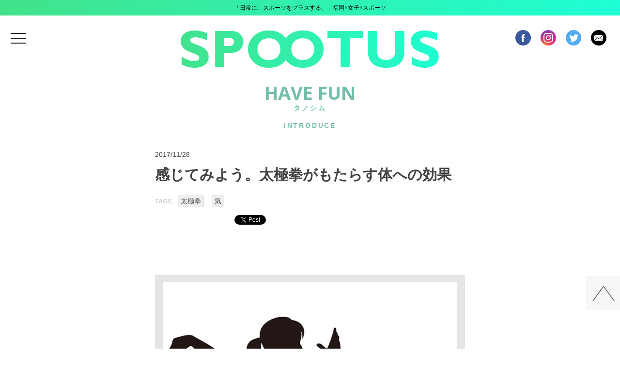

--- FILE ---
content_type: text/html; charset=UTF-8
request_url: https://spootus.jp/havefun/havefun_introduce/6767
body_size: 12089
content:
<!DOCTYPE html>
<html lang="ja"
	prefix="og: https://ogp.me/ns#"  class="no-js">
	<head prefix="og: http://ogp.me/ns# fb: http://ogp.me/ns/fb# website: http://ogp.me/ns/website#">

		<meta charset="UTF-8">

				<!-- <meta name="viewport" content="width=device-width,initial-scale=1.0,minimum-scale=1.0,shrink-to-fit=no"> -->
		<meta name="viewport" content="width=640" initial-scale="0.5">
				<!-- <meta name="viewport" content="initial-scale=1.0,width=device-width" /> -->

	    <link rel="shortcut icon" href="https://spootus.jp/favicon/favicon.ico" type="image/vnd.microsoft.icon">
	    <link rel="icon" href="https://spootus.jp/favicon/favicon.ico" type="image/vnd.microsoft.icon">

				<meta property="fb:app_id" content="191309521279685" />
<meta name="twitter:card" content="summary" />
<meta name="twitter:site" content="@spootus" />

<meta property="og:title" content="感じてみよう。太極拳がもたらす体への効果" />
<meta property="og:description" content="SPOOTUS" />
<meta property="og:url" content="https://spootus.jp/havefun/havefun_introduce/6767" />
<meta property="og:image" content="https://spootus.jp/wordpress/wp-content/uploads/2017/11/太極拳.png" />

		<link rel="profile" href="http://gmpg.org/xfn/11">
		<link rel="pingback" href="https://spootus.jp/wordpress/xmlrpc.php">
		<!--[if lt IE 9]>
		<script src="https://spootus.jp/wordpress/wp-content/themes/twentyfifteen/js/html5.js"></script>
		<![endif]-->
		<script>(function(html){html.className = html.className.replace(/\bno-js\b/,'js')})(document.documentElement);</script>
<title>感じてみよう。太極拳がもたらす体への効果 | SPOOTUS</title>

		<!-- All in One SEO 4.1.7 -->
		<meta name="description" content="今の時代、色々なスポーツが エクササイズとして 多くの人にも出来るものになっています！ その一つ" />
		<meta name="robots" content="max-image-preview:large" />
		<link rel="canonical" href="https://spootus.jp/havefun/havefun_introduce/6767" />
		<meta property="og:locale" content="ja_JP" />
		<meta property="og:site_name" content="SPOOTUS | 「日常に、スポーツをプラスする。」福岡×女子×スポーツ" />
		<meta property="og:type" content="article" />
		<meta property="og:title" content="感じてみよう。太極拳がもたらす体への効果 | SPOOTUS" />
		<meta property="og:description" content="今の時代、色々なスポーツが エクササイズとして 多くの人にも出来るものになっています！ その一つ" />
		<meta property="og:url" content="https://spootus.jp/havefun/havefun_introduce/6767" />
		<meta property="article:published_time" content="2017-11-27T22:00:52+00:00" />
		<meta property="article:modified_time" content="2017-11-24T02:49:48+00:00" />
		<meta name="twitter:card" content="summary" />
		<meta name="twitter:title" content="感じてみよう。太極拳がもたらす体への効果 | SPOOTUS" />
		<meta name="twitter:description" content="今の時代、色々なスポーツが エクササイズとして 多くの人にも出来るものになっています！ その一つ" />
		<script type="application/ld+json" class="aioseo-schema">
			{"@context":"https:\/\/schema.org","@graph":[{"@type":"WebSite","@id":"https:\/\/spootus.jp\/#website","url":"https:\/\/spootus.jp\/","name":"SPOOTUS","description":"\u300c\u65e5\u5e38\u306b\u3001\u30b9\u30dd\u30fc\u30c4\u3092\u30d7\u30e9\u30b9\u3059\u308b\u3002\u300d\u798f\u5ca1\u00d7\u5973\u5b50\u00d7\u30b9\u30dd\u30fc\u30c4","inLanguage":"ja","publisher":{"@id":"https:\/\/spootus.jp\/#organization"}},{"@type":"Organization","@id":"https:\/\/spootus.jp\/#organization","name":"SPOOTUS","url":"https:\/\/spootus.jp\/"},{"@type":"BreadcrumbList","@id":"https:\/\/spootus.jp\/havefun\/havefun_introduce\/6767#breadcrumblist","itemListElement":[{"@type":"ListItem","@id":"https:\/\/spootus.jp\/#listItem","position":1,"item":{"@type":"WebPage","@id":"https:\/\/spootus.jp\/","name":"\u30db\u30fc\u30e0","description":"\u300c\u65e5\u5e38\u306b\u3001\u30b9\u30dd\u30fc\u30c4\u3092\u30d7\u30e9\u30b9\u3059\u308b\u3002\u300d\u798f\u5ca1\u00d7\u5973\u5b50\u00d7\u30b9\u30dd\u30fc\u30c4","url":"https:\/\/spootus.jp\/"},"nextItem":"https:\/\/spootus.jp\/havefun\/havefun_introduce\/6767#listItem"},{"@type":"ListItem","@id":"https:\/\/spootus.jp\/havefun\/havefun_introduce\/6767#listItem","position":2,"item":{"@type":"WebPage","@id":"https:\/\/spootus.jp\/havefun\/havefun_introduce\/6767","name":"\u611f\u3058\u3066\u307f\u3088\u3046\u3002\u592a\u6975\u62f3\u304c\u3082\u305f\u3089\u3059\u4f53\u3078\u306e\u52b9\u679c","description":"\u4eca\u306e\u6642\u4ee3\u3001\u8272\u3005\u306a\u30b9\u30dd\u30fc\u30c4\u304c \u30a8\u30af\u30b5\u30b5\u30a4\u30ba\u3068\u3057\u3066 \u591a\u304f\u306e\u4eba\u306b\u3082\u51fa\u6765\u308b\u3082\u306e\u306b\u306a\u3063\u3066\u3044\u307e\u3059\uff01 \u305d\u306e\u4e00\u3064","url":"https:\/\/spootus.jp\/havefun\/havefun_introduce\/6767"},"previousItem":"https:\/\/spootus.jp\/#listItem"}]},{"@type":"Person","@id":"https:\/\/spootus.jp\/author\/spootus-editor#author","url":"https:\/\/spootus.jp\/author\/spootus-editor","name":"SPOOTUS EDITOR","image":{"@type":"ImageObject","@id":"https:\/\/spootus.jp\/havefun\/havefun_introduce\/6767#authorImage","url":"https:\/\/secure.gravatar.com\/avatar\/d5086312084f3d729a1e594236c3cf2d?s=96&d=mm&r=g","width":96,"height":96,"caption":"SPOOTUS EDITOR"}},{"@type":"WebPage","@id":"https:\/\/spootus.jp\/havefun\/havefun_introduce\/6767#webpage","url":"https:\/\/spootus.jp\/havefun\/havefun_introduce\/6767","name":"\u611f\u3058\u3066\u307f\u3088\u3046\u3002\u592a\u6975\u62f3\u304c\u3082\u305f\u3089\u3059\u4f53\u3078\u306e\u52b9\u679c | SPOOTUS","description":"\u4eca\u306e\u6642\u4ee3\u3001\u8272\u3005\u306a\u30b9\u30dd\u30fc\u30c4\u304c \u30a8\u30af\u30b5\u30b5\u30a4\u30ba\u3068\u3057\u3066 \u591a\u304f\u306e\u4eba\u306b\u3082\u51fa\u6765\u308b\u3082\u306e\u306b\u306a\u3063\u3066\u3044\u307e\u3059\uff01 \u305d\u306e\u4e00\u3064","inLanguage":"ja","isPartOf":{"@id":"https:\/\/spootus.jp\/#website"},"breadcrumb":{"@id":"https:\/\/spootus.jp\/havefun\/havefun_introduce\/6767#breadcrumblist"},"author":"https:\/\/spootus.jp\/author\/spootus-editor#author","creator":"https:\/\/spootus.jp\/author\/spootus-editor#author","image":{"@type":"ImageObject","@id":"https:\/\/spootus.jp\/#mainImage","url":"https:\/\/spootus.jp\/wordpress\/wp-content\/uploads\/2017\/11\/\u592a\u6975\u62f3.png","width":640,"height":640},"primaryImageOfPage":{"@id":"https:\/\/spootus.jp\/havefun\/havefun_introduce\/6767#mainImage"},"datePublished":"2017-11-27T22:00:52+00:00","dateModified":"2017-11-24T02:49:48+00:00"},{"@type":"Article","@id":"https:\/\/spootus.jp\/havefun\/havefun_introduce\/6767#article","name":"\u611f\u3058\u3066\u307f\u3088\u3046\u3002\u592a\u6975\u62f3\u304c\u3082\u305f\u3089\u3059\u4f53\u3078\u306e\u52b9\u679c | SPOOTUS","description":"\u4eca\u306e\u6642\u4ee3\u3001\u8272\u3005\u306a\u30b9\u30dd\u30fc\u30c4\u304c \u30a8\u30af\u30b5\u30b5\u30a4\u30ba\u3068\u3057\u3066 \u591a\u304f\u306e\u4eba\u306b\u3082\u51fa\u6765\u308b\u3082\u306e\u306b\u306a\u3063\u3066\u3044\u307e\u3059\uff01 \u305d\u306e\u4e00\u3064","inLanguage":"ja","headline":"\u611f\u3058\u3066\u307f\u3088\u3046\u3002\u592a\u6975\u62f3\u304c\u3082\u305f\u3089\u3059\u4f53\u3078\u306e\u52b9\u679c","author":{"@id":"https:\/\/spootus.jp\/author\/spootus-editor#author"},"publisher":{"@id":"https:\/\/spootus.jp\/#organization"},"datePublished":"2017-11-27T22:00:52+00:00","dateModified":"2017-11-24T02:49:48+00:00","articleSection":"INTRODUCE, \u592a\u6975\u62f3, \u6c17","mainEntityOfPage":{"@id":"https:\/\/spootus.jp\/havefun\/havefun_introduce\/6767#webpage"},"isPartOf":{"@id":"https:\/\/spootus.jp\/havefun\/havefun_introduce\/6767#webpage"},"image":{"@type":"ImageObject","@id":"https:\/\/spootus.jp\/#articleImage","url":"https:\/\/spootus.jp\/wordpress\/wp-content\/uploads\/2017\/11\/\u592a\u6975\u62f3.png","width":640,"height":640}}]}
		</script>
		<!-- All in One SEO -->

<link rel='dns-prefetch' href='//maxcdn.bootstrapcdn.com' />
<link rel='dns-prefetch' href='//fonts.googleapis.com' />
<link rel='dns-prefetch' href='//s.w.org' />
<link rel="alternate" type="application/rss+xml" title="SPOOTUS &raquo; フィード" href="https://spootus.jp/feed" />
<link rel="alternate" type="application/rss+xml" title="SPOOTUS &raquo; コメントフィード" href="https://spootus.jp/comments/feed" />
<link rel="alternate" type="application/rss+xml" title="SPOOTUS &raquo; 感じてみよう。太極拳がもたらす体への効果 のコメントのフィード" href="https://spootus.jp/havefun/havefun_introduce/6767/feed" />
		<script type="text/javascript">
			window._wpemojiSettings = {"baseUrl":"https:\/\/s.w.org\/images\/core\/emoji\/11\/72x72\/","ext":".png","svgUrl":"https:\/\/s.w.org\/images\/core\/emoji\/11\/svg\/","svgExt":".svg","source":{"concatemoji":"https:\/\/spootus.jp\/wordpress\/wp-includes\/js\/wp-emoji-release.min.js?ver=4.9.26"}};
			!function(e,a,t){var n,r,o,i=a.createElement("canvas"),p=i.getContext&&i.getContext("2d");function s(e,t){var a=String.fromCharCode;p.clearRect(0,0,i.width,i.height),p.fillText(a.apply(this,e),0,0);e=i.toDataURL();return p.clearRect(0,0,i.width,i.height),p.fillText(a.apply(this,t),0,0),e===i.toDataURL()}function c(e){var t=a.createElement("script");t.src=e,t.defer=t.type="text/javascript",a.getElementsByTagName("head")[0].appendChild(t)}for(o=Array("flag","emoji"),t.supports={everything:!0,everythingExceptFlag:!0},r=0;r<o.length;r++)t.supports[o[r]]=function(e){if(!p||!p.fillText)return!1;switch(p.textBaseline="top",p.font="600 32px Arial",e){case"flag":return s([55356,56826,55356,56819],[55356,56826,8203,55356,56819])?!1:!s([55356,57332,56128,56423,56128,56418,56128,56421,56128,56430,56128,56423,56128,56447],[55356,57332,8203,56128,56423,8203,56128,56418,8203,56128,56421,8203,56128,56430,8203,56128,56423,8203,56128,56447]);case"emoji":return!s([55358,56760,9792,65039],[55358,56760,8203,9792,65039])}return!1}(o[r]),t.supports.everything=t.supports.everything&&t.supports[o[r]],"flag"!==o[r]&&(t.supports.everythingExceptFlag=t.supports.everythingExceptFlag&&t.supports[o[r]]);t.supports.everythingExceptFlag=t.supports.everythingExceptFlag&&!t.supports.flag,t.DOMReady=!1,t.readyCallback=function(){t.DOMReady=!0},t.supports.everything||(n=function(){t.readyCallback()},a.addEventListener?(a.addEventListener("DOMContentLoaded",n,!1),e.addEventListener("load",n,!1)):(e.attachEvent("onload",n),a.attachEvent("onreadystatechange",function(){"complete"===a.readyState&&t.readyCallback()})),(n=t.source||{}).concatemoji?c(n.concatemoji):n.wpemoji&&n.twemoji&&(c(n.twemoji),c(n.wpemoji)))}(window,document,window._wpemojiSettings);
		</script>
		<style type="text/css">
img.wp-smiley,
img.emoji {
	display: inline !important;
	border: none !important;
	box-shadow: none !important;
	height: 1em !important;
	width: 1em !important;
	margin: 0 .07em !important;
	vertical-align: -0.1em !important;
	background: none !important;
	padding: 0 !important;
}
</style>
<link rel='stylesheet' id='cptr-css-css'  href='https://spootus.jp/wordpress/wp-content/plugins/custom-post-types-relationships-cptr/css/cptr.css?ver=2.5.1' type='text/css' media='all' />
<link rel='stylesheet' id='sb_instagram_styles-css'  href='https://spootus.jp/wordpress/wp-content/plugins/instagram-feed/css/sb-instagram.min.css?ver=1.8.3' type='text/css' media='all' />
<link rel='stylesheet' id='sb-font-awesome-css'  href='https://maxcdn.bootstrapcdn.com/font-awesome/4.7.0/css/font-awesome.min.css' type='text/css' media='all' />
<link rel='stylesheet' id='pz-linkcard-css'  href='//spootus.jp/wordpress/wp-content/uploads/pz-linkcard/style.css?ver=4.9.26' type='text/css' media='all' />
<link rel='stylesheet' id='twentyfifteen-fonts-css'  href='https://fonts.googleapis.com/css?family=Noto+Sans%3A400italic%2C700italic%2C400%2C700%7CNoto+Serif%3A400italic%2C700italic%2C400%2C700%7CInconsolata%3A400%2C700&#038;subset=latin%2Clatin-ext' type='text/css' media='all' />
<link rel='stylesheet' id='genericons-css'  href='https://spootus.jp/wordpress/wp-content/themes/twentyfifteen/genericons/genericons.css?ver=3.2' type='text/css' media='all' />
<link rel='stylesheet' id='twentyfifteen-style-css'  href='https://spootus.jp/wordpress/wp-content/themes/twentyfifteen/style.css?ver=4.9.26' type='text/css' media='all' />
<style id='twentyfifteen-style-inline-css' type='text/css'>

			.post-navigation .nav-previous { background-image: url(https://spootus.jp/wordpress/wp-content/uploads/2017/11/TSU18_boushia-a_TP_V4-2-640x510.png); }
			.post-navigation .nav-previous .post-title, .post-navigation .nav-previous a:hover .post-title, .post-navigation .nav-previous .meta-nav { color: #fff; }
			.post-navigation .nav-previous a:before { background-color: rgba(0, 0, 0, 0.4); }
		
			.post-navigation .nav-next { background-image: url(https://spootus.jp/wordpress/wp-content/uploads/2017/11/aa018bd595bcb948557407bfd918afd1_m-640x510.png); border-top: 0; }
			.post-navigation .nav-next .post-title, .post-navigation .nav-next a:hover .post-title, .post-navigation .nav-next .meta-nav { color: #fff; }
			.post-navigation .nav-next a:before { background-color: rgba(0, 0, 0, 0.4); }
		
</style>
<!--[if lt IE 9]>
<link rel='stylesheet' id='twentyfifteen-ie-css'  href='https://spootus.jp/wordpress/wp-content/themes/twentyfifteen/css/ie.css?ver=20141010' type='text/css' media='all' />
<![endif]-->
<!--[if lt IE 8]>
<link rel='stylesheet' id='twentyfifteen-ie7-css'  href='https://spootus.jp/wordpress/wp-content/themes/twentyfifteen/css/ie7.css?ver=20141010' type='text/css' media='all' />
<![endif]-->
<link rel='stylesheet' id='bxslider-styles-css'  href='https://spootus.jp/wordpress/wp-content/plugins/bxslider-wp/bxslider/jquery.bxslider.css?ver=2.0.0' type='text/css' media='all' />
<link rel='stylesheet' id='dashicons-css'  href='https://spootus.jp/wordpress/wp-includes/css/dashicons.min.css?ver=4.9.26' type='text/css' media='all' />
<script type='text/javascript' src='https://spootus.jp/wordpress/wp-includes/js/jquery/jquery.js?ver=1.12.4'></script>
<script type='text/javascript' src='https://spootus.jp/wordpress/wp-includes/js/jquery/jquery-migrate.min.js?ver=1.4.1'></script>
<script type='text/javascript' src='https://spootus.jp/wordpress/wp-content/plugins/bxslider-wp/bxslider/jquery.bxslider.min.js?ver=2.0.0'></script>
<script type='text/javascript' src='https://spootus.jp/wordpress/wp-content/plugins/bxslider-wp/js/initialize.js?ver=2.0.0'></script>
<link rel='https://api.w.org/' href='https://spootus.jp/wp-json/' />
<link rel="EditURI" type="application/rsd+xml" title="RSD" href="https://spootus.jp/wordpress/xmlrpc.php?rsd" />
<link rel="wlwmanifest" type="application/wlwmanifest+xml" href="https://spootus.jp/wordpress/wp-includes/wlwmanifest.xml" /> 
<link rel='prev' title='【心もスッキリ✨】12星座別スポーツ後のリラックス方法❗' href='https://spootus.jp/havefun/havefun_yourpost/7934' />
<link rel='next' title='【懐かしのダイエットシリーズ】一大ブームを起こした「カーヴィーダンス」' href='https://spootus.jp/havefun/havefun_introduce/6774' />
<meta name="generator" content="WordPress 4.9.26" />
<link rel='shortlink' href='https://spootus.jp/?p=6767' />
<link rel="alternate" type="application/json+oembed" href="https://spootus.jp/wp-json/oembed/1.0/embed?url=https%3A%2F%2Fspootus.jp%2Fhavefun%2Fhavefun_introduce%2F6767" />
<link rel="alternate" type="text/xml+oembed" href="https://spootus.jp/wp-json/oembed/1.0/embed?url=https%3A%2F%2Fspootus.jp%2Fhavefun%2Fhavefun_introduce%2F6767&#038;format=xml" />
		<style type="text/css">.recentcomments a{display:inline !important;padding:0 !important;margin:0 !important;}</style>
				<script src="https://spootus.jp/wordpress/wp-content/themes/twentyfifteen/lib/jquery/jquery.cookie.js"></script>
		<link rel="stylesheet" href="https://spootus.jp/wordpress/wp-content/themes/twentyfifteen/lib/drawer/drawer.min.css">
		<script src="https://spootus.jp/wordpress/wp-content/themes/twentyfifteen/lib/drawer/iscroll.min.js"></script>
		<script src="https://spootus.jp/wordpress/wp-content/themes/twentyfifteen/lib/drawer/drawer.min.js"></script>
		<link rel="stylesheet" type="text/css" href="https://spootus.jp/wordpress/wp-content/themes/twentyfifteen/css/pc.css">
		<link rel="stylesheet" type="text/css" href="https://spootus.jp/wordpress/wp-content/themes/twentyfifteen/css/sp.css" media="screen and (max-width:736px)" >
		<script type="text/javascript">
			  // window.fbAsyncInit = function() {
			  //   FB.init({
			  //     appId      : '191309521279685',
			  //     xfbml      : true,
			  //     version    : 'v2.7'
			  //   });
			  // };

			  // (function(d, s, id){
			  //    var js, fjs = d.getElementsByTagName(s)[0];
			  //    if (d.getElementById(id)) {return;}
			  //    js = d.createElement(s); js.id = id;
			  //    js.src = "//connect.facebook.net/en_US/sdk.js";
			  //    fjs.parentNode.insertBefore(js, fjs);
			  //  }(document, 'script', 'facebook-jssdk'));

			jQuery(document).ready(function(){
				// color
				// var random = Math.floor(Math.random()*3)+1;
				var spootusjpColorNum = 0;
				if(parseInt(jQuery.cookie("spootusjpColorNum")) > 0 ){
					if(parseInt(jQuery.cookie("spootusjpColorNum")) == 3 ) {
						spootusjpColorNum = 1;
					} else {
						spootusjpColorNum = parseInt(jQuery.cookie("spootusjpColorNum"))+1;
					}
					jQuery.cookie("spootusjpColorNum", spootusjpColorNum);
				} else {
					spootusjpColorNum = 1;
					jQuery.cookie("spootusjpColorNum", 1);
				}
				jQuery("body").addClass("color"+spootusjpColorNum);
								// drawer 
				jQuery('.drawer').drawer();
				//navボタン位置　( wpadminbar
				if(jQuery("#wpadminbar")[0]) {
					var top = parseInt(jQuery(".gnavBtn button").css("top"))+jQuery("#wpadminbar").height();
					jQuery(".gnavBtn button").css({"top":top+"px"});
					// jQuery(".drawer-nav").css({"z-index":100000});
				}
			});
		</script>
	</head>
	<body class="post-template-default single single-post postid-6767 single-format-standard drawer drawer--left">

    <div id="fb-root"></div>
    <!-- header ********************************************************** -->
    <header id="header" role="banner">
      <h1>「日常に、スポーツをプラスする。」福岡×女子×スポーツ</h1>
      <div class="headerWrap">
        <div class="gnavBtn">
          <button type="button" class="drawer-toggle drawer-hamburger">
            <span class="sr-only">menu</span>
            <span class="drawer-hamburger-icon"></span>
          </button>
        </div>
        <div class="logo"><a href="https://spootus.jp"><img src="https://spootus.jp/wordpress/wp-content/themes/twentyfifteen/img/logo.png"></a></div>
        <div class="icons">
        	          <a href="https://www.facebook.com/spootus.jp/" rel="nofollow" target="_blank"><img src="https://spootus.jp/wordpress/wp-content/themes/twentyfifteen/img/icon_fb.png"></a>
          <a href="https://www.instagram.com/spootus/" rel="nofollow" target="_blank"><img src="https://spootus.jp/wordpress/wp-content/themes/twentyfifteen/img/icon_insta.png"></a>
          <a href="https://twitter.com/spootus" rel="nofollow" target="_blank"><img src="https://spootus.jp/wordpress/wp-content/themes/twentyfifteen/img/icon_tw.png"></a>
          <a href="https://spootus.jp/contact"><img src="https://spootus.jp/wordpress/wp-content/themes/twentyfifteen/img/icon_mail.png"></a>        </div>
      </div>
    </header>
    <!-- nav ********************************************************** -->
    <nav class="drawer-nav" role="navigation" role="navigation">
      	<div class="drawer-menu">
	      	<form role="search" method="get" id="searchform" class="searchform" action="https://spootus.jp/">
	<div>
		<span><input type="text" value="" name="s" id="s" /></span>
		<span><button type="submit" id="searchsubmit"><span class="dashicons dashicons-search"></span></button></span>
	</div>
</form>	      	<div class="menu-global_main-container"><ul id="menu-global_main" class="menu"><li id="menu-item-27" class="menu-item menu-item-type-custom menu-item-object-custom menu-item-home menu-item-27"><a href="https://spootus.jp">HOME</a></li>
<li id="menu-item-3049" class="menu-item menu-item-type-taxonomy menu-item-object-category menu-item-3049"><a href="https://spootus.jp/hottopic">HOT TOPIC!</a></li>
<li id="menu-item-23" class="menu-item menu-item-type-taxonomy menu-item-object-category menu-item-23"><a href="https://spootus.jp/instyle">IN STYLE</a></li>
<li id="menu-item-24" class="menu-item menu-item-type-taxonomy menu-item-object-category current-post-ancestor menu-item-24"><a href="https://spootus.jp/havefun">HAVE FUN</a></li>
<li id="menu-item-136" class="menu-item menu-item-type-custom menu-item-object-custom menu-item-136"><a href="http://spootus.jp/tag/pick-up">PICK UP</a></li>
<li id="menu-item-30" class="menu-item menu-item-type-post_type menu-item-object-page menu-item-30"><a href="https://spootus.jp/spooters">SPOOTERS</a></li>
<li id="menu-item-60" class="menu-item menu-item-type-taxonomy menu-item-object-category current-post-ancestor current-menu-parent current-post-parent menu-item-60"><a href="https://spootus.jp/havefun/havefun_introduce">INTRODUCE</a></li>
<li id="menu-item-139" class="menu-item menu-item-type-post_type menu-item-object-page menu-item-139"><a href="https://spootus.jp/fromyou">FROM YOU</a></li>
<li id="menu-item-141" class="menu-item menu-item-type-taxonomy menu-item-object-category menu-item-141"><a href="https://spootus.jp/information">INFORMATION</a></li>
<li id="menu-item-241" class="menu-item menu-item-type-post_type menu-item-object-page menu-item-241"><a href="https://spootus.jp/contribute">投稿フォーム</a></li>
</ul></div><div class="menu-global_sub-container"><ul id="menu-global_sub" class="menu"><li id="menu-item-56" class="menu-item menu-item-type-post_type menu-item-object-page menu-item-56"><a href="https://spootus.jp/terms">利用規約</a></li>
<li id="menu-item-54" class="menu-item menu-item-type-post_type menu-item-object-page menu-item-54"><a href="https://spootus.jp/contact">お問い合わせ</a></li>
<li id="menu-item-55" class="menu-item menu-item-type-post_type menu-item-object-page menu-item-55"><a href="https://spootus.jp/privacy">プライバシーポリシー</a></li>
<li id="menu-item-53" class="menu-item menu-item-type-post_type menu-item-object-page menu-item-53"><a href="https://spootus.jp/sitemap">サイトマップ</a></li>
</ul></div>      	</div>
    </nav>


<div id="fb-root"></div>
<script>(function(d, s, id) {
  var js, fjs = d.getElementsByTagName(s)[0];
  if (d.getElementById(id)) return;
  js = d.createElement(s); js.id = id;
  js.src = "//connect.facebook.net/ja_JP/sdk.js#xfbml=1&version=v2.7";
  fjs.parentNode.insertBefore(js, fjs);
}(document, 'script', 'facebook-jssdk'));</script>

    <!-- content ********************************************************** -->
	    <div id="content" class="post">
      <div class="wrap">
        <div class="havefun">
          <h2>
            <strong>HAVE FUN</strong>
                          <span>タノシム</span>
              <span>INTRODUCE</span>
                      </h2>
        </div>

                <!-- post ********************************************************** -->
        <article id="post" itemscope="itemscope" itemtype="http://schema.org/BlogPosting">
          <header class="post-header">
            <ul class="post-meta list-inline">
              <li class="date">2017/11/28</li>
            </ul>
            <h1 class="post-title" itemprop="headline">感じてみよう。太極拳がもたらす体への効果</h1>
            <div class="post-header-meta">
                            <div class="tag">TAGS <a href="https://spootus.jp/tag/%e5%a4%aa%e6%a5%b5%e6%8b%b3" rel="tag">太極拳</a><a href="https://spootus.jp/tag/%e6%b0%97" rel="tag">気</a></div>            </div>
            <div class="post-header-meta">
              <!-- ソーシャルボタン -->
              <ul class="sns-btn">
                <iframe src="//www.facebook.com/plugins/like.php?href=https://spootus.jp/havefun/havefun_introduce/6767&amp;width&amp;layout=button_count&amp;action=like&amp;show_faces=false&amp;share=true&amp;height=21" scrolling="no" frameborder="0" style="border:none; overflow:hidden; height:21px;" allowTransparency="true" width="160"></iframe>
<!--                 <li><div class="fb-like" data-href="https://spootus.jp/havefun/havefun_introduce/6767" data-layout="button" data-action="like" data-size="small" data-show-faces="false" data-share="true"></div></li> -->
                <li><a href="https://twitter.com/share" class="twitter-share-button" data-url="" data-text="" data-count="horizontal" data-lang="en">Tweet</a><script type="text/javascript" src="https://platform.twitter.com/widgets.js"></script></li>
                <li><div class="g-plus" data-action="share" data-annotation="bubble" data-href="https://spootus.jp/havefun/havefun_introduce/6767"></div><script src="https://apis.google.com/js/platform.js" async defer>{lang: "ja"}</script></li>
                <li><a href="https://b.hatena.ne.jp/entry/https://spootus.jp/havefun/havefun_introduce/6767" class="hatena-bookmark-button" data-hatena-bookmark-title="" data-hatena-bookmark-layout="standard" title="このエントリーをはてなブックマークに追加"><img src="https://b.st-hatena.com/images/entry-button/button-only.gif" alt="このエントリーをはてなブックマークに追加" width="20" height="20" style="border: none;" /></a><script type="text/javascript" src="https://b.st-hatena.com/js/bookmark_button.js" charset="utf-8" async="async"></script></li>
              </ul>
            </div>
          </header>
          <section class="post-content" itemprop="text">
            <p class="image"><img width="640" height="640" src="https://spootus.jp/wordpress/wp-content/uploads/2017/11/太極拳.png" class="attachment-640 size-640 wp-post-image" alt="" srcset="https://spootus.jp/wordpress/wp-content/uploads/2017/11/太極拳.png 640w, https://spootus.jp/wordpress/wp-content/uploads/2017/11/太極拳-150x150.png 150w, https://spootus.jp/wordpress/wp-content/uploads/2017/11/太極拳-300x300.png 300w" sizes="(max-width: 640px) 100vw, 640px" /></p>          	<p>今の時代、色々なスポーツが</p>
<p>エクササイズとして</p>
<p>多くの人にも出来るものになっています！</p>
<p>&nbsp;<br />
その一つとして今回取り上げるのが<br />
&nbsp;</p>
<h4>『太極拳』</h4>
<p>&nbsp;<br />
本来武道である太極拳</p>
<p>もともとどんな武道なの？</p>
<p>&nbsp;<br />
そして！</p>
<p>体にどんな効果を与えてくれるのかを</p>
<p>ご紹介します！！</p>
<p></p>
<h3>太極拳ってどんな武道？</h3>
<p>太極拳のイメージといえば</p>
<p>凄くゆーっくり動く</p>
<p>お年寄りの健康体操</p>
<p>みたいに</p>
<p>武道や強くなるイメージはないかもしれません。</p>
<p>&nbsp;<br />
<img src="https://spootus.jp/wordpress/wp-content/uploads/2017/11/435387.png" alt="" width="640" height="529" class="alignnone size-full wp-image-7890" srcset="https://spootus.jp/wordpress/wp-content/uploads/2017/11/435387.png 640w, https://spootus.jp/wordpress/wp-content/uploads/2017/11/435387-300x248.png 300w" sizes="(max-width: 640px) 100vw, 640px" /></p>
<p>&nbsp;<br />
しかし！太極拳とは</p>
<p>中国の皇帝も身につけていた</p>
<p>伝統ある武術なんです( ﾟДﾟ)ｂ</p>
<p>&nbsp;<br />
しかも、中国では</p>
<p>医者や薬でも治せない病気にかかった人が</p>
<p>最後に頼るもの</p>
<p>それくらい凄いものなんです！！</p>
<p>&nbsp;<br />
そんなにスゴイのは</p>
<p>太極拳とは心と体を芯から癒す武術だから。</p>
<p>つまりは『気』を使うんです</p>
<p>&nbsp;<br />
ボクシングや空手のような</p>
<p>明確な攻撃の強さ！</p>
<p>は見られないかもしれないんですが</p>
<p>正直ものすごく強いです( ﾟДﾟ)</p>
<p>&nbsp;<br />
太極拳で呼吸や気の流れを操ることが出来れば</p>
<p>相手の動きに気をのせて、サラリと相手を倒してしまうことだって・・・</p>
<p>物腰柔らかい武道</p>
<p>それが太極拳なんです</p>
<p></p>
<h3>太極拳エクササイズは体にこんな効果が・・・</h3>
<p>&nbsp;<br />
『気』を使う武道である太極拳</p>
<p>これをエクササイズでやるとどんな効果を得られるのでしょうか？</p>
<p>&nbsp;<br />
太極拳はゆっくりとした円運動をしながら</p>
<p>ふか～く呼吸をしていくことが基本</p>
<p>簡単に見えても全身運動をしているので</p>
<p>実は有酸素運動にもなるんです(‘ω’)ノ</p>
<p>&nbsp;<br />
あらゆる筋肉を使うので</p>
<p>体の血の巡りが良くなっていきます</p>
<p>基礎代謝UP↑↑↑はもちろん</p>
<p>内臓機能を強化したり</p>
<p>インナーマッスルを鍛えることも</p>
<p>&nbsp;<br />
その結果</p>
<p>肩こりや腰痛が解消されたり</p>
<p>姿勢矯正にも効果が期待できちゃいますよ！</p>
<p>&nbsp;<br />
また、太極拳はゆっくりとした動きによって</p>
<p>脳をリラックスさせることもできます(‘ｖ’)ノ</p>
<p>一時的な怒りや悲しみの感情を感じ取ることもできるようになったり</p>
<p>自分の感情をコントロールすることもできちゃいます</p>
<p><img src="https://spootus.jp/wordpress/wp-content/uploads/2017/11/a04541c980f68b781dcdd52fcb9b716e_s.jpg" alt="" width="640" height="427" class="alignnone size-full wp-image-7897" srcset="https://spootus.jp/wordpress/wp-content/uploads/2017/11/a04541c980f68b781dcdd52fcb9b716e_s.jpg 640w, https://spootus.jp/wordpress/wp-content/uploads/2017/11/a04541c980f68b781dcdd52fcb9b716e_s-300x200.jpg 300w" sizes="(max-width: 640px) 100vw, 640px" /></p>
<p>&nbsp;<br />
エクササイズとして取り入れられていても</p>
<p>やはり武道</p>
<p>『気』のエネルギーを上手に使うことで</p>
<p>体調の改善と共に</p>
<p>心の成長も出来る素晴らしいエクササイズ<br />
&nbsp;</p>
<p>&nbsp;<br />
一度覚えれば空いた時間に出来る素敵な武道</p>
<p>これを気に</p>
<p>ちょっと覚えてみるのはいかがですか？</p>
          </section>
        </article>




        <div class="footerSns">
          <div class="inner">
            <div class="cap">
              ＼SNSでシェアしよう！／
            </div>
            <div class="btn">
                            <a href="http://www.facebook.com/share.php?u=spootus.jp/havefun/havefun_introduce/6767" onclick="window.open(encodeURI(decodeURI(this.href)), 'FBwindow', 'width=554, height=470, menubar=no, toolbar=no, scrollbars=yes'); return false;" rel="nofollow">
                <img src="https://spootus.jp/wordpress/wp-content/themes/twentyfifteen/img/share_fb.jpg">
              </a>
              <a href="http://twitter.com/share?text=感じてみよう。太極拳がもたらす体への効果&url=spootus.jp/havefun/havefun_introduce/6767" onClick="window.open(encodeURI(decodeURI(this.href)), 'tweetwindow', 'width=650, height=470, personalbar=0, toolbar=0, scrollbars=1, sizable=1'); return false;" rel="nofollow">
                <img src="https://spootus.jp/wordpress/wp-content/themes/twentyfifteen/img/share_tw.jpg">
              </a>
            </div>
          </div>
        </div>


        <div class="pagenation">
          <div class="inner">
            <div class="back">
            	            	<a href="https://spootus.jp/havefun">一覧へ戻る</a>
	                        </div>
            <ul class="pager">
			  <li class="prev"><a href="https://spootus.jp/havefun/havefun_introduce/6765" rel="prev">&lsaquo; 前の記事</a></li>			  <li class="next"><a href="https://spootus.jp/havefun/havefun_introduce/6774" rel="next">次の記事 &rsaquo;</a></li>            </ul>
          </div>
        </div>
      </div><!-- /wrap -->
    </div><!-- /content -->


    <!-- comments ********************************************************** -->
    
    <div class="commentArea">
      <div class="wrap">
      	<h2><strong>COMMENTS</strong><span>ヒトコト</span></h2>

<div id="comments" class="comments-area">

	
	
	
<h2 class="sectionTitle">COMMENTS</h2>	<div id="respond" class="comment-respond">
		<h3 id="reply-title" class="comment-reply-title"> <small><a rel="nofollow" id="cancel-comment-reply-link" href="/havefun/havefun_introduce/6767#respond" style="display:none;">キャンセル</a></small></h3>			<form action="https://spootus.jp/wordpress/wp-comments-post.php" method="post" id="commentform" class="comment-form" novalidate>
				<p class="comment-form-comment"><label for="comment">コメント</label> <textarea id="comment" name="comment" cols="45" rows="8" maxlength="65525" required="required"></textarea></p><p class="comment-form-author"><label for="author"><b>NAME</b></label> <span><input id="author" name="author" type="text" value="" size="30" /></span></p>
<p class="form-submit"><input name="submit" type="submit" id="submit" class="submit" value="ヒトコト送信" /> <input type='hidden' name='comment_post_ID' value='6767' id='comment_post_ID' />
<input type='hidden' name='comment_parent' id='comment_parent' value='0' />
</p><p style="display: none;"><input type="hidden" id="akismet_comment_nonce" name="akismet_comment_nonce" value="51ffdd15d0" /></p><p style="display: none;"><input type="hidden" id="ak_js" name="ak_js" value="225"/></p>			</form>
			</div><!-- #respond -->
	
</div><!-- .comments-area -->

</div>
</div>
    
    <!-- other posts ********************************************************** -->
<div id="content" class="category">
  <div class="wrap">
  	  	    <div class="otherposts">
    	<h2><strong>OTHER POSTS</strong><span>カンレン</span></h2>
    	<div class="items">
							    <div class="item havefun_introduce">
										        <a href="https://spootus.jp/havefun/havefun_introduce/11364" class="thumb">
				            <img width="320" height="320" src="https://spootus.jp/wordpress/wp-content/uploads/2020/11/mask-4898571_1920.jpg" class="attachment-320x320 size-320x320 wp-post-image" alt="" srcset="https://spootus.jp/wordpress/wp-content/uploads/2020/11/mask-4898571_1920.jpg 640w, https://spootus.jp/wordpress/wp-content/uploads/2020/11/mask-4898571_1920-150x150.jpg 150w, https://spootus.jp/wordpress/wp-content/uploads/2020/11/mask-4898571_1920-300x300.jpg 300w" sizes="(max-width: 320px) 100vw, 320px" />				        </a>
				        <div class="details">
				            <div class="sub">
				            	<div class="category"><p>INTRODUCE</p></div>
				                <span class="date">2020/11/12</span>
		                        <span class="spooter">[<a href="https://spootus.jp/author/tamamo" title="たまも の投稿" rel="author">たまも</a>]</span>
				            </div>
				            <h3 class="title"><a href="https://spootus.jp/havefun/havefun_introduce/11364">マスクが当たり前の日常。潜むマスクブスへの第一歩に注意警告！</a></h3>
				        </div>
			        </div>
							    <div class="item havefun_introduce">
										        <a href="https://spootus.jp/havefun/havefun_introduce/11346" class="thumb">
				            <img width="320" height="320" src="https://spootus.jp/wordpress/wp-content/uploads/2020/10/pink-hair-1450045_1920.jpg" class="attachment-320x320 size-320x320 wp-post-image" alt="" srcset="https://spootus.jp/wordpress/wp-content/uploads/2020/10/pink-hair-1450045_1920.jpg 640w, https://spootus.jp/wordpress/wp-content/uploads/2020/10/pink-hair-1450045_1920-150x150.jpg 150w, https://spootus.jp/wordpress/wp-content/uploads/2020/10/pink-hair-1450045_1920-300x300.jpg 300w" sizes="(max-width: 320px) 100vw, 320px" />				        </a>
				        <div class="details">
				            <div class="sub">
				            	<div class="category"><p>INTRODUCE</p></div>
				                <span class="date">2020/11/09</span>
		                        <span class="spooter">[<a href="https://spootus.jp/author/tamamo" title="たまも の投稿" rel="author">たまも</a>]</span>
				            </div>
				            <h3 class="title"><a href="https://spootus.jp/havefun/havefun_introduce/11346">誰もが目を引く「美髪」を手に入れるには？</a></h3>
				        </div>
			        </div>
							    <div class="item havefun_introduce">
										        <a href="https://spootus.jp/havefun/havefun_introduce/11307" class="thumb">
				            <img width="320" height="320" src="https://spootus.jp/wordpress/wp-content/uploads/2020/08/steak-4342500_1280.jpg" class="attachment-320x320 size-320x320 wp-post-image" alt="" srcset="https://spootus.jp/wordpress/wp-content/uploads/2020/08/steak-4342500_1280.jpg 640w, https://spootus.jp/wordpress/wp-content/uploads/2020/08/steak-4342500_1280-150x150.jpg 150w, https://spootus.jp/wordpress/wp-content/uploads/2020/08/steak-4342500_1280-300x300.jpg 300w" sizes="(max-width: 320px) 100vw, 320px" />				        </a>
				        <div class="details">
				            <div class="sub">
				            	<div class="category"><p>INTRODUCE</p></div>
				                <span class="date">2020/09/14</span>
		                        <span class="spooter">[<a href="https://spootus.jp/author/tamamo" title="たまも の投稿" rel="author">たまも</a>]</span>
				            </div>
				            <h3 class="title"><a href="https://spootus.jp/havefun/havefun_introduce/11307">なくても困らないケドあったら便利。BBQの荷物に入れておきたい3点</a></h3>
				        </div>
			        </div>
							    <div class="item havefun_introduce">
										        <a href="https://spootus.jp/havefun/havefun_introduce/11309" class="thumb">
				            <img width="320" height="320" src="https://spootus.jp/wordpress/wp-content/uploads/2020/08/21ef662b-e21f-45c6-8ac2-989b2f463839.jpg" class="attachment-320x320 size-320x320 wp-post-image" alt="" srcset="https://spootus.jp/wordpress/wp-content/uploads/2020/08/21ef662b-e21f-45c6-8ac2-989b2f463839.jpg 640w, https://spootus.jp/wordpress/wp-content/uploads/2020/08/21ef662b-e21f-45c6-8ac2-989b2f463839-150x150.jpg 150w, https://spootus.jp/wordpress/wp-content/uploads/2020/08/21ef662b-e21f-45c6-8ac2-989b2f463839-300x300.jpg 300w" sizes="(max-width: 320px) 100vw, 320px" />				        </a>
				        <div class="details">
				            <div class="sub">
				            	<div class="category"><p>INTRODUCE</p></div>
				                <span class="date">2020/08/31</span>
		                        <span class="spooter">[<a href="https://spootus.jp/author/tamamo" title="たまも の投稿" rel="author">たまも</a>]</span>
				            </div>
				            <h3 class="title"><a href="https://spootus.jp/havefun/havefun_introduce/11309">子供と一緒にアウトドア！困った虫の対処法は？</a></h3>
				        </div>
			        </div>
							    <div class="item havefun_introduce">
										        <a href="https://spootus.jp/havefun/havefun_introduce/11304" class="thumb">
				            <img width="320" height="320" src="https://spootus.jp/wordpress/wp-content/uploads/2020/08/sweet-potatoes-912635_1280.jpg" class="attachment-320x320 size-320x320 wp-post-image" alt="" srcset="https://spootus.jp/wordpress/wp-content/uploads/2020/08/sweet-potatoes-912635_1280.jpg 640w, https://spootus.jp/wordpress/wp-content/uploads/2020/08/sweet-potatoes-912635_1280-150x150.jpg 150w, https://spootus.jp/wordpress/wp-content/uploads/2020/08/sweet-potatoes-912635_1280-300x300.jpg 300w" sizes="(max-width: 320px) 100vw, 320px" />				        </a>
				        <div class="details">
				            <div class="sub">
				            	<div class="category"><p>INTRODUCE</p></div>
				                <span class="date">2020/08/25</span>
		                        <span class="spooter">[<a href="https://spootus.jp/author/tamamo" title="たまも の投稿" rel="author">たまも</a>]</span>
				            </div>
				            <h3 class="title"><a href="https://spootus.jp/havefun/havefun_introduce/11304">食物繊維の宝庫！さつまいもでレッツダイエット！</a></h3>
				        </div>
			        </div>
							    <div class="item havefun_introduce">
										        <a href="https://spootus.jp/havefun/havefun_introduce/11177" class="thumb">
				            <img width="320" height="320" src="https://spootus.jp/wordpress/wp-content/uploads/2020/05/jd-mason-xCPdjitY5sQ-unsplash.jpg" class="attachment-320x320 size-320x320 wp-post-image" alt="" srcset="https://spootus.jp/wordpress/wp-content/uploads/2020/05/jd-mason-xCPdjitY5sQ-unsplash.jpg 640w, https://spootus.jp/wordpress/wp-content/uploads/2020/05/jd-mason-xCPdjitY5sQ-unsplash-150x150.jpg 150w, https://spootus.jp/wordpress/wp-content/uploads/2020/05/jd-mason-xCPdjitY5sQ-unsplash-300x300.jpg 300w" sizes="(max-width: 320px) 100vw, 320px" />				        </a>
				        <div class="details">
				            <div class="sub">
				            	<div class="category"><p>INTRODUCE</p></div>
				                <span class="date">2020/08/13</span>
		                        <span class="spooter">[<a href="https://spootus.jp/author/tamamo" title="たまも の投稿" rel="author">たまも</a>]</span>
				            </div>
				            <h3 class="title"><a href="https://spootus.jp/havefun/havefun_introduce/11177">スポーツ選手も取り入れている『瞑想』どんなメリットが？</a></h3>
				        </div>
			        </div>
							    <div class="item havefun_introduce">
										        <a href="https://spootus.jp/havefun/havefun_introduce/11267" class="thumb">
				            <img width="320" height="320" src="https://spootus.jp/wordpress/wp-content/uploads/2020/07/diego-gavilanez-d6Un7Az6kfM-unsplash.jpg" class="attachment-320x320 size-320x320 wp-post-image" alt="" srcset="https://spootus.jp/wordpress/wp-content/uploads/2020/07/diego-gavilanez-d6Un7Az6kfM-unsplash.jpg 640w, https://spootus.jp/wordpress/wp-content/uploads/2020/07/diego-gavilanez-d6Un7Az6kfM-unsplash-150x150.jpg 150w, https://spootus.jp/wordpress/wp-content/uploads/2020/07/diego-gavilanez-d6Un7Az6kfM-unsplash-300x300.jpg 300w" sizes="(max-width: 320px) 100vw, 320px" />				        </a>
				        <div class="details">
				            <div class="sub">
				            	<div class="category"><p>INTRODUCE</p></div>
				                <span class="date">2020/08/08</span>
		                        <span class="spooter">[<a href="https://spootus.jp/author/tamamo" title="たまも の投稿" rel="author">たまも</a>]</span>
				            </div>
				            <h3 class="title"><a href="https://spootus.jp/havefun/havefun_introduce/11267">【ママパパ必見】夏だ！海や川で子供と遊ぶとどんな良いことが！？</a></h3>
				        </div>
			        </div>
							    <div class="item havefun_introduce">
										        <a href="https://spootus.jp/havefun/havefun_introduce/11265" class="thumb">
				            <img width="320" height="320" src="https://spootus.jp/wordpress/wp-content/uploads/2020/07/jonathan-borba-lrQPTQs7nQQ-unsplash.jpg" class="attachment-320x320 size-320x320 wp-post-image" alt="" srcset="https://spootus.jp/wordpress/wp-content/uploads/2020/07/jonathan-borba-lrQPTQs7nQQ-unsplash.jpg 640w, https://spootus.jp/wordpress/wp-content/uploads/2020/07/jonathan-borba-lrQPTQs7nQQ-unsplash-150x150.jpg 150w, https://spootus.jp/wordpress/wp-content/uploads/2020/07/jonathan-borba-lrQPTQs7nQQ-unsplash-300x300.jpg 300w" sizes="(max-width: 320px) 100vw, 320px" />				        </a>
				        <div class="details">
				            <div class="sub">
				            	<div class="category"><p>INTRODUCE</p></div>
				                <span class="date">2020/07/27</span>
		                        <span class="spooter">[<a href="https://spootus.jp/author/tamamo" title="たまも の投稿" rel="author">たまも</a>]</span>
				            </div>
				            <h3 class="title"><a href="https://spootus.jp/havefun/havefun_introduce/11265">自宅で運動。あると便利なアイテム５選</a></h3>
				        </div>
			        </div>
			    	</div>
    </div>
	  </div><!-- /wrap -->
</div><!-- /content -->

<script type="text/javascript">
	jQuery(document).ready(function () {
	  detailsHeightAdjust(jQuery(".items"));//タイトルの高さ横揃え
	});
	var resizeTimer = null;
	jQuery(window).resize(function(e) {
	  clearTimeout(resizeTimer);
	  resizeTimer = setTimeout(function() {
	    detailsHeightAdjust(jQuery(".items"));//タイトルの高さ横揃え
	  }, 200);
	});
</script>



    <div class="footerIcon">
      <div class="inner">
        <div class="icons">
        	          <a href="https://www.facebook.com/spootus.jp/" rel="nofollow" target="_blank"><img src="https://spootus.jp/wordpress/wp-content/themes/twentyfifteen/img/icon_fb.png"></a>
          <a href="https://www.instagram.com/spootus/" rel="nofollow" target="_blank"><img src="https://spootus.jp/wordpress/wp-content/themes/twentyfifteen/img/icon_insta.png"></a>
          <a href="https://twitter.com/spootus" rel="nofollow" target="_blank"><img src="https://spootus.jp/wordpress/wp-content/themes/twentyfifteen/img/icon_tw.png"></a>
          <a href="https://spootus.jp/contact"><img src="https://spootus.jp/wordpress/wp-content/themes/twentyfifteen/img/icon_mail.png"></a>        </div>
      </div>
    </div>

    <footer id="footer">
      <div class="inner">
        <nav>
          <div class="nav">
			<a href="https://spootus.jp">HOME</a>
<a href="https://spootus.jp/hottopic">HOT TOPIC!</a>
<a href="https://spootus.jp/instyle">IN STYLE</a>
<a href="https://spootus.jp/havefun">HAVE FUN</a>
<a href="http://spootus.jp/tag/pick-up">PICK UP</a>
<a href="https://spootus.jp/spooters">SPOOTERS</a>
<a href="https://spootus.jp/havefun/havefun_introduce">INTRODUCE</a>
<a href="https://spootus.jp/fromyou">FROM YOU</a>
<a href="https://spootus.jp/information">INFORMATION</a>
<a href="https://spootus.jp/contribute">投稿フォーム</a>
          </div>
          <div class="nav">
			<a href="https://spootus.jp/terms">利用規約</a>
<a href="https://spootus.jp/contact">お問い合わせ</a>
<a href="https://spootus.jp/privacy">プライバシーポリシー</a>
<a href="https://spootus.jp/sitemap">サイトマップ</a>
          </div>
        </nav>
        <div class="copyright">©SPOOTUS. All rights reserved.</div>
      </div>
    </footer>
    <div class="pageTop"><img src="https://spootus.jp/wordpress/wp-content/themes/twentyfifteen/img/arrowT.png"></div>
    <script type="text/javascript">
      jQuery(".pageTop").click(function(){
        jQuery('body,html').animate({
            scrollTop: 0
        },1000);
      });
    </script>
	<!-- Instagram Feed JS -->
<script type="text/javascript">
var sbiajaxurl = "https://spootus.jp/wordpress/wp-admin/admin-ajax.php";
</script>
<script type='text/javascript'>
/* <![CDATA[ */
var sb_instagram_js_options = {"sb_instagram_at":"3718845795.M2E4MWE5Zg==.M2RhZDkxNDY0YzQ5.NDhhZWEwODcxYTdjNDgzOTE4YTY=","font_method":"svg"};
/* ]]> */
</script>
<script type='text/javascript' src='https://spootus.jp/wordpress/wp-content/plugins/instagram-feed/js/sb-instagram.min.js?ver=1.8.3'></script>
<script type='text/javascript' src='https://spootus.jp/wordpress/wp-content/themes/twentyfifteen/js/skip-link-focus-fix.js?ver=20141010'></script>
<script type='text/javascript' src='https://spootus.jp/wordpress/wp-includes/js/comment-reply.min.js?ver=4.9.26'></script>
<script type='text/javascript'>
/* <![CDATA[ */
var screenReaderText = {"expand":"<span class=\"screen-reader-text\">\u30b5\u30d6\u30e1\u30cb\u30e5\u30fc\u3092\u5c55\u958b<\/span>","collapse":"<span class=\"screen-reader-text\">\u30b5\u30d6\u30e1\u30cb\u30e5\u30fc\u3092\u9589\u3058\u308b<\/span>"};
/* ]]> */
</script>
<script type='text/javascript' src='https://spootus.jp/wordpress/wp-content/themes/twentyfifteen/js/functions.js?ver=20150330'></script>
<script type='text/javascript' src='https://spootus.jp/wordpress/wp-includes/js/wp-embed.min.js?ver=4.9.26'></script>
<script async="async" type='text/javascript' src='https://spootus.jp/wordpress/wp-content/plugins/akismet/_inc/form.js?ver=4.0.7'></script>

  </body>
</html>

--- FILE ---
content_type: text/html; charset=utf-8
request_url: https://accounts.google.com/o/oauth2/postmessageRelay?parent=https%3A%2F%2Fspootus.jp&jsh=m%3B%2F_%2Fscs%2Fabc-static%2F_%2Fjs%2Fk%3Dgapi.lb.en.2kN9-TZiXrM.O%2Fd%3D1%2Frs%3DAHpOoo_B4hu0FeWRuWHfxnZ3V0WubwN7Qw%2Fm%3D__features__
body_size: 161
content:
<!DOCTYPE html><html><head><title></title><meta http-equiv="content-type" content="text/html; charset=utf-8"><meta http-equiv="X-UA-Compatible" content="IE=edge"><meta name="viewport" content="width=device-width, initial-scale=1, minimum-scale=1, maximum-scale=1, user-scalable=0"><script src='https://ssl.gstatic.com/accounts/o/2580342461-postmessagerelay.js' nonce="UKCASEymt7aB7QaB3Op8TA"></script></head><body><script type="text/javascript" src="https://apis.google.com/js/rpc:shindig_random.js?onload=init" nonce="UKCASEymt7aB7QaB3Op8TA"></script></body></html>